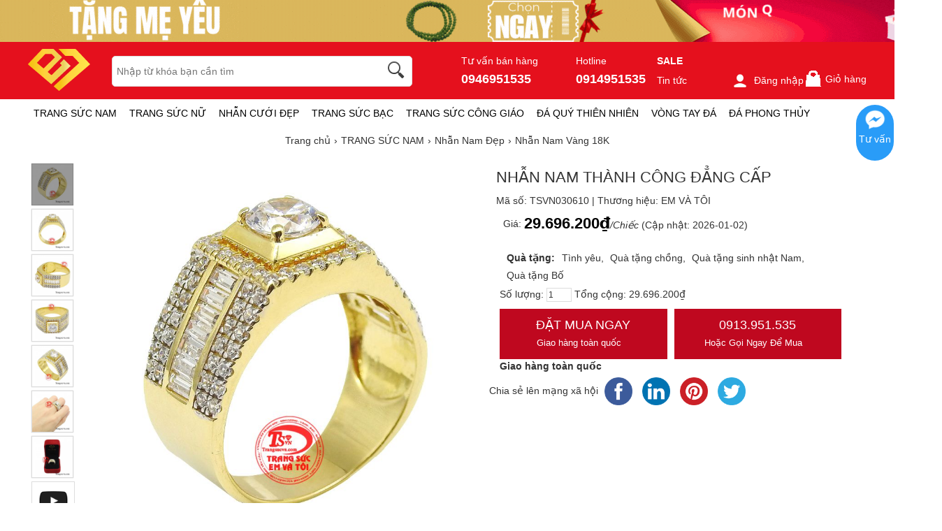

--- FILE ---
content_type: text/html; charset=UTF-8
request_url: https://trangsucvn.com/goods.php?act=price&id=30610&attr=&number=1&_=1769088150850
body_size: -14
content:
{"err_msg":"","result":"29.696.200\u20ab","qty":1}

--- FILE ---
content_type: text/plain; charset=utf-8
request_url: https://a.ladipage.com/config
body_size: 341
content:
{"data":{"ladi_client_id":"db702592-5427-4fd8-8a80-14b3fdb0527c","client_info":{"ip":"3.131.13.2","agent":"Mozilla/5.0 (Macintosh; Intel Mac OS X 10_15_7) AppleWebKit/537.36 (KHTML, like Gecko) Chrome/131.0.0.0 Safari/537.36; ClaudeBot/1.0; +claudebot@anthropic.com)","origin":"https://trangsucvn.com","referer":"https://trangsucvn.com/goods-30610-nhan-nam-thanh-cong-dang-cap.html","os":"OSMacOSX","osVersion":"10.15","device":"DeviceComputer","browser":"BrowserChrome","country":"","city":""},"popupx_configs":[]},"message":"","code":200}